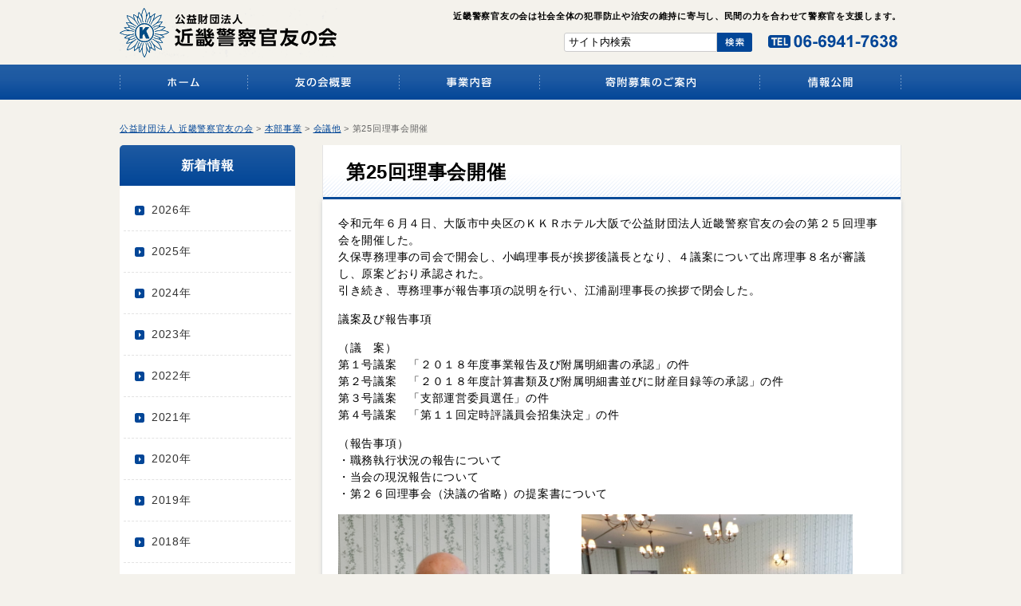

--- FILE ---
content_type: text/html; charset=UTF-8
request_url: https://www.kk-tomo.com/news/%E7%AC%AC25%E5%9B%9E%E7%90%86%E4%BA%8B%E4%BC%9A%E9%96%8B%E5%82%AC/
body_size: 9430
content:
<!DOCTYPE html>
<html lang="ja" dir="ltr">
<head>
<meta charset="utf-8">
<meta name="viewport" content="width=device-width, user-scalable=no, initial-scale=1, maximum-scale=1">
<!--[if IE]>
<meta http-equiv="X-UA-Compatible" content="IE=edge">
<![endif]-->


<link href="https://www.kk-tomo.com/wp-content/themes/kk-tomo/css/common.css" rel="stylesheet" type="text/css" media="all" />
<link href="https://www.kk-tomo.com/wp-content/themes/kk-tomo/css/style.css" rel="stylesheet" type="text/css" media="all" />

<script type="text/javascript" src="https://ajax.googleapis.com/ajax/libs/jquery/1/jquery.min.js"></script>
<script type="text/javascript" src="https://www.kk-tomo.com/wp-content/themes/kk-tomo/js/jquery.url.js"></script>
<script type="text/javascript" src="https://www.kk-tomo.com/wp-content/themes/kk-tomo/js/current.js"></script>
<script type="text/javascript" src="https://www.kk-tomo.com/wp-content/themes/kk-tomo/js/backtop.js" ></script>
<script type="text/javascript" src="https://www.kk-tomo.com/wp-content/themes/kk-tomo/js/png.js" ></script>
<script type="text/javascript" src="https://www.kk-tomo.com/wp-content/themes/kk-tomo/js/menu.js"></script>
<script type="text/javascript" src="https://www.kk-tomo.com/wp-content/themes/kk-tomo/js/rollover.js"></script>
<script type="text/javascript" src="https://www.kk-tomo.com/wp-content/themes/kk-tomo/js/jquery.hoverIntent.minified.js"></script>
<script type="text/javascript" src="https://www.kk-tomo.com/wp-content/themes/kk-tomo/js/blank.js"></script>

<!--[if lte IE 9]>
<script type="text/javascript" src="https://www.kk-tomo.com/wp-content/themes/kk-tomo/js/html5.js"></script>
<script type="text/javascript" src="https://www.kk-tomo.com/wp-content/themes/kk-tomo/js/css3-mediaqueries.js"></script>
<![endif]-->

<script type="text/javascript" src="https://www.kk-tomo.com/wp-content/themes/kk-tomo/js/tab.js"></script>
<meta name='robots' content='index, follow, max-image-preview:large, max-snippet:-1, max-video-preview:-1' />

	<!-- This site is optimized with the Yoast SEO plugin v21.0 - https://yoast.com/wordpress/plugins/seo/ -->
	<title>第25回理事会開催 | 公益財団法人 近畿警察官友の会</title>
	<link rel="canonical" href="https://www.kk-tomo.com/news/第25回理事会開催/" />
	<meta property="og:locale" content="ja_JP" />
	<meta property="og:type" content="article" />
	<meta property="og:title" content="第25回理事会開催 | 公益財団法人 近畿警察官友の会" />
	<meta property="og:description" content="令和元年６月４日、大阪市中央区のＫＫＲホテル大阪で公益財団法人近畿警察官友の会の第２５回理事会を開催した。 久保専務理事の司会で開会し、小嶋理事長が挨拶後議長となり、４議案について出席理事８名が審議し、原案どおり承認され&hellip;" />
	<meta property="og:url" content="https://www.kk-tomo.com/news/第25回理事会開催/" />
	<meta property="og:site_name" content="公益財団法人 近畿警察官友の会" />
	<meta property="article:published_time" content="2019-06-14T15:00:40+00:00" />
	<meta property="article:modified_time" content="2019-06-14T15:35:04+00:00" />
	<meta property="og:image" content="http://www.kk-tomo.com/wp-content/uploads/2019/05/2aa79ab6b692d63a782fd6ea3bb5df1d-300x288.png" />
	<meta name="author" content="kktomo" />
	<meta name="twitter:card" content="summary_large_image" />
	<meta name="twitter:label1" content="執筆者" />
	<meta name="twitter:data1" content="kktomo" />
	<script type="application/ld+json" class="yoast-schema-graph">{"@context":"https://schema.org","@graph":[{"@type":"WebPage","@id":"https://www.kk-tomo.com/news/%e7%ac%ac25%e5%9b%9e%e7%90%86%e4%ba%8b%e4%bc%9a%e9%96%8b%e5%82%ac/","url":"https://www.kk-tomo.com/news/%e7%ac%ac25%e5%9b%9e%e7%90%86%e4%ba%8b%e4%bc%9a%e9%96%8b%e5%82%ac/","name":"第25回理事会開催 | 公益財団法人 近畿警察官友の会","isPartOf":{"@id":"https://www.kk-tomo.com/#website"},"primaryImageOfPage":{"@id":"https://www.kk-tomo.com/news/%e7%ac%ac25%e5%9b%9e%e7%90%86%e4%ba%8b%e4%bc%9a%e9%96%8b%e5%82%ac/#primaryimage"},"image":{"@id":"https://www.kk-tomo.com/news/%e7%ac%ac25%e5%9b%9e%e7%90%86%e4%ba%8b%e4%bc%9a%e9%96%8b%e5%82%ac/#primaryimage"},"thumbnailUrl":"http://www.kk-tomo.com/wp-content/uploads/2019/05/2aa79ab6b692d63a782fd6ea3bb5df1d-300x288.png","datePublished":"2019-06-14T15:00:40+00:00","dateModified":"2019-06-14T15:35:04+00:00","author":{"@id":"https://www.kk-tomo.com/#/schema/person/3486c6eb0eb3130292839793f7904864"},"breadcrumb":{"@id":"https://www.kk-tomo.com/news/%e7%ac%ac25%e5%9b%9e%e7%90%86%e4%ba%8b%e4%bc%9a%e9%96%8b%e5%82%ac/#breadcrumb"},"inLanguage":"ja","potentialAction":[{"@type":"ReadAction","target":["https://www.kk-tomo.com/news/%e7%ac%ac25%e5%9b%9e%e7%90%86%e4%ba%8b%e4%bc%9a%e9%96%8b%e5%82%ac/"]}]},{"@type":"ImageObject","inLanguage":"ja","@id":"https://www.kk-tomo.com/news/%e7%ac%ac25%e5%9b%9e%e7%90%86%e4%ba%8b%e4%bc%9a%e9%96%8b%e5%82%ac/#primaryimage","url":"http://www.kk-tomo.com/wp-content/uploads/2019/05/2aa79ab6b692d63a782fd6ea3bb5df1d-300x288.png","contentUrl":"http://www.kk-tomo.com/wp-content/uploads/2019/05/2aa79ab6b692d63a782fd6ea3bb5df1d-300x288.png"},{"@type":"BreadcrumbList","@id":"https://www.kk-tomo.com/news/%e7%ac%ac25%e5%9b%9e%e7%90%86%e4%ba%8b%e4%bc%9a%e9%96%8b%e5%82%ac/#breadcrumb","itemListElement":[{"@type":"ListItem","position":1,"name":"ホーム","item":"https://www.kk-tomo.com/"},{"@type":"ListItem","position":2,"name":"第25回理事会開催"}]},{"@type":"WebSite","@id":"https://www.kk-tomo.com/#website","url":"https://www.kk-tomo.com/","name":"公益財団法人 近畿警察官友の会","description":"","potentialAction":[{"@type":"SearchAction","target":{"@type":"EntryPoint","urlTemplate":"https://www.kk-tomo.com/?s={search_term_string}"},"query-input":"required name=search_term_string"}],"inLanguage":"ja"},{"@type":"Person","@id":"https://www.kk-tomo.com/#/schema/person/3486c6eb0eb3130292839793f7904864","name":"kktomo","image":{"@type":"ImageObject","inLanguage":"ja","@id":"https://www.kk-tomo.com/#/schema/person/image/","url":"https://secure.gravatar.com/avatar/1acdb1f51d773ced1b64bb948ffb7458?s=96&d=mm&r=g","contentUrl":"https://secure.gravatar.com/avatar/1acdb1f51d773ced1b64bb948ffb7458?s=96&d=mm&r=g","caption":"kktomo"},"url":"https://www.kk-tomo.com/author/kktomo/"}]}</script>
	<!-- / Yoast SEO plugin. -->


<script type="text/javascript">
window._wpemojiSettings = {"baseUrl":"https:\/\/s.w.org\/images\/core\/emoji\/14.0.0\/72x72\/","ext":".png","svgUrl":"https:\/\/s.w.org\/images\/core\/emoji\/14.0.0\/svg\/","svgExt":".svg","source":{"concatemoji":"https:\/\/www.kk-tomo.com\/wp-includes\/js\/wp-emoji-release.min.js?ver=6.3.7"}};
/*! This file is auto-generated */
!function(i,n){var o,s,e;function c(e){try{var t={supportTests:e,timestamp:(new Date).valueOf()};sessionStorage.setItem(o,JSON.stringify(t))}catch(e){}}function p(e,t,n){e.clearRect(0,0,e.canvas.width,e.canvas.height),e.fillText(t,0,0);var t=new Uint32Array(e.getImageData(0,0,e.canvas.width,e.canvas.height).data),r=(e.clearRect(0,0,e.canvas.width,e.canvas.height),e.fillText(n,0,0),new Uint32Array(e.getImageData(0,0,e.canvas.width,e.canvas.height).data));return t.every(function(e,t){return e===r[t]})}function u(e,t,n){switch(t){case"flag":return n(e,"\ud83c\udff3\ufe0f\u200d\u26a7\ufe0f","\ud83c\udff3\ufe0f\u200b\u26a7\ufe0f")?!1:!n(e,"\ud83c\uddfa\ud83c\uddf3","\ud83c\uddfa\u200b\ud83c\uddf3")&&!n(e,"\ud83c\udff4\udb40\udc67\udb40\udc62\udb40\udc65\udb40\udc6e\udb40\udc67\udb40\udc7f","\ud83c\udff4\u200b\udb40\udc67\u200b\udb40\udc62\u200b\udb40\udc65\u200b\udb40\udc6e\u200b\udb40\udc67\u200b\udb40\udc7f");case"emoji":return!n(e,"\ud83e\udef1\ud83c\udffb\u200d\ud83e\udef2\ud83c\udfff","\ud83e\udef1\ud83c\udffb\u200b\ud83e\udef2\ud83c\udfff")}return!1}function f(e,t,n){var r="undefined"!=typeof WorkerGlobalScope&&self instanceof WorkerGlobalScope?new OffscreenCanvas(300,150):i.createElement("canvas"),a=r.getContext("2d",{willReadFrequently:!0}),o=(a.textBaseline="top",a.font="600 32px Arial",{});return e.forEach(function(e){o[e]=t(a,e,n)}),o}function t(e){var t=i.createElement("script");t.src=e,t.defer=!0,i.head.appendChild(t)}"undefined"!=typeof Promise&&(o="wpEmojiSettingsSupports",s=["flag","emoji"],n.supports={everything:!0,everythingExceptFlag:!0},e=new Promise(function(e){i.addEventListener("DOMContentLoaded",e,{once:!0})}),new Promise(function(t){var n=function(){try{var e=JSON.parse(sessionStorage.getItem(o));if("object"==typeof e&&"number"==typeof e.timestamp&&(new Date).valueOf()<e.timestamp+604800&&"object"==typeof e.supportTests)return e.supportTests}catch(e){}return null}();if(!n){if("undefined"!=typeof Worker&&"undefined"!=typeof OffscreenCanvas&&"undefined"!=typeof URL&&URL.createObjectURL&&"undefined"!=typeof Blob)try{var e="postMessage("+f.toString()+"("+[JSON.stringify(s),u.toString(),p.toString()].join(",")+"));",r=new Blob([e],{type:"text/javascript"}),a=new Worker(URL.createObjectURL(r),{name:"wpTestEmojiSupports"});return void(a.onmessage=function(e){c(n=e.data),a.terminate(),t(n)})}catch(e){}c(n=f(s,u,p))}t(n)}).then(function(e){for(var t in e)n.supports[t]=e[t],n.supports.everything=n.supports.everything&&n.supports[t],"flag"!==t&&(n.supports.everythingExceptFlag=n.supports.everythingExceptFlag&&n.supports[t]);n.supports.everythingExceptFlag=n.supports.everythingExceptFlag&&!n.supports.flag,n.DOMReady=!1,n.readyCallback=function(){n.DOMReady=!0}}).then(function(){return e}).then(function(){var e;n.supports.everything||(n.readyCallback(),(e=n.source||{}).concatemoji?t(e.concatemoji):e.wpemoji&&e.twemoji&&(t(e.twemoji),t(e.wpemoji)))}))}((window,document),window._wpemojiSettings);
</script>
<style type="text/css">
img.wp-smiley,
img.emoji {
	display: inline !important;
	border: none !important;
	box-shadow: none !important;
	height: 1em !important;
	width: 1em !important;
	margin: 0 0.07em !important;
	vertical-align: -0.1em !important;
	background: none !important;
	padding: 0 !important;
}
</style>
	<link rel='stylesheet' id='wp-block-library-css' href='https://www.kk-tomo.com/wp-includes/css/dist/block-library/style.min.css?ver=6.3.7' type='text/css' media='all' />
<style id='classic-theme-styles-inline-css' type='text/css'>
/*! This file is auto-generated */
.wp-block-button__link{color:#fff;background-color:#32373c;border-radius:9999px;box-shadow:none;text-decoration:none;padding:calc(.667em + 2px) calc(1.333em + 2px);font-size:1.125em}.wp-block-file__button{background:#32373c;color:#fff;text-decoration:none}
</style>
<style id='global-styles-inline-css' type='text/css'>
body{--wp--preset--color--black: #000000;--wp--preset--color--cyan-bluish-gray: #abb8c3;--wp--preset--color--white: #ffffff;--wp--preset--color--pale-pink: #f78da7;--wp--preset--color--vivid-red: #cf2e2e;--wp--preset--color--luminous-vivid-orange: #ff6900;--wp--preset--color--luminous-vivid-amber: #fcb900;--wp--preset--color--light-green-cyan: #7bdcb5;--wp--preset--color--vivid-green-cyan: #00d084;--wp--preset--color--pale-cyan-blue: #8ed1fc;--wp--preset--color--vivid-cyan-blue: #0693e3;--wp--preset--color--vivid-purple: #9b51e0;--wp--preset--gradient--vivid-cyan-blue-to-vivid-purple: linear-gradient(135deg,rgba(6,147,227,1) 0%,rgb(155,81,224) 100%);--wp--preset--gradient--light-green-cyan-to-vivid-green-cyan: linear-gradient(135deg,rgb(122,220,180) 0%,rgb(0,208,130) 100%);--wp--preset--gradient--luminous-vivid-amber-to-luminous-vivid-orange: linear-gradient(135deg,rgba(252,185,0,1) 0%,rgba(255,105,0,1) 100%);--wp--preset--gradient--luminous-vivid-orange-to-vivid-red: linear-gradient(135deg,rgba(255,105,0,1) 0%,rgb(207,46,46) 100%);--wp--preset--gradient--very-light-gray-to-cyan-bluish-gray: linear-gradient(135deg,rgb(238,238,238) 0%,rgb(169,184,195) 100%);--wp--preset--gradient--cool-to-warm-spectrum: linear-gradient(135deg,rgb(74,234,220) 0%,rgb(151,120,209) 20%,rgb(207,42,186) 40%,rgb(238,44,130) 60%,rgb(251,105,98) 80%,rgb(254,248,76) 100%);--wp--preset--gradient--blush-light-purple: linear-gradient(135deg,rgb(255,206,236) 0%,rgb(152,150,240) 100%);--wp--preset--gradient--blush-bordeaux: linear-gradient(135deg,rgb(254,205,165) 0%,rgb(254,45,45) 50%,rgb(107,0,62) 100%);--wp--preset--gradient--luminous-dusk: linear-gradient(135deg,rgb(255,203,112) 0%,rgb(199,81,192) 50%,rgb(65,88,208) 100%);--wp--preset--gradient--pale-ocean: linear-gradient(135deg,rgb(255,245,203) 0%,rgb(182,227,212) 50%,rgb(51,167,181) 100%);--wp--preset--gradient--electric-grass: linear-gradient(135deg,rgb(202,248,128) 0%,rgb(113,206,126) 100%);--wp--preset--gradient--midnight: linear-gradient(135deg,rgb(2,3,129) 0%,rgb(40,116,252) 100%);--wp--preset--font-size--small: 13px;--wp--preset--font-size--medium: 20px;--wp--preset--font-size--large: 36px;--wp--preset--font-size--x-large: 42px;--wp--preset--spacing--20: 0.44rem;--wp--preset--spacing--30: 0.67rem;--wp--preset--spacing--40: 1rem;--wp--preset--spacing--50: 1.5rem;--wp--preset--spacing--60: 2.25rem;--wp--preset--spacing--70: 3.38rem;--wp--preset--spacing--80: 5.06rem;--wp--preset--shadow--natural: 6px 6px 9px rgba(0, 0, 0, 0.2);--wp--preset--shadow--deep: 12px 12px 50px rgba(0, 0, 0, 0.4);--wp--preset--shadow--sharp: 6px 6px 0px rgba(0, 0, 0, 0.2);--wp--preset--shadow--outlined: 6px 6px 0px -3px rgba(255, 255, 255, 1), 6px 6px rgba(0, 0, 0, 1);--wp--preset--shadow--crisp: 6px 6px 0px rgba(0, 0, 0, 1);}:where(.is-layout-flex){gap: 0.5em;}:where(.is-layout-grid){gap: 0.5em;}body .is-layout-flow > .alignleft{float: left;margin-inline-start: 0;margin-inline-end: 2em;}body .is-layout-flow > .alignright{float: right;margin-inline-start: 2em;margin-inline-end: 0;}body .is-layout-flow > .aligncenter{margin-left: auto !important;margin-right: auto !important;}body .is-layout-constrained > .alignleft{float: left;margin-inline-start: 0;margin-inline-end: 2em;}body .is-layout-constrained > .alignright{float: right;margin-inline-start: 2em;margin-inline-end: 0;}body .is-layout-constrained > .aligncenter{margin-left: auto !important;margin-right: auto !important;}body .is-layout-constrained > :where(:not(.alignleft):not(.alignright):not(.alignfull)){max-width: var(--wp--style--global--content-size);margin-left: auto !important;margin-right: auto !important;}body .is-layout-constrained > .alignwide{max-width: var(--wp--style--global--wide-size);}body .is-layout-flex{display: flex;}body .is-layout-flex{flex-wrap: wrap;align-items: center;}body .is-layout-flex > *{margin: 0;}body .is-layout-grid{display: grid;}body .is-layout-grid > *{margin: 0;}:where(.wp-block-columns.is-layout-flex){gap: 2em;}:where(.wp-block-columns.is-layout-grid){gap: 2em;}:where(.wp-block-post-template.is-layout-flex){gap: 1.25em;}:where(.wp-block-post-template.is-layout-grid){gap: 1.25em;}.has-black-color{color: var(--wp--preset--color--black) !important;}.has-cyan-bluish-gray-color{color: var(--wp--preset--color--cyan-bluish-gray) !important;}.has-white-color{color: var(--wp--preset--color--white) !important;}.has-pale-pink-color{color: var(--wp--preset--color--pale-pink) !important;}.has-vivid-red-color{color: var(--wp--preset--color--vivid-red) !important;}.has-luminous-vivid-orange-color{color: var(--wp--preset--color--luminous-vivid-orange) !important;}.has-luminous-vivid-amber-color{color: var(--wp--preset--color--luminous-vivid-amber) !important;}.has-light-green-cyan-color{color: var(--wp--preset--color--light-green-cyan) !important;}.has-vivid-green-cyan-color{color: var(--wp--preset--color--vivid-green-cyan) !important;}.has-pale-cyan-blue-color{color: var(--wp--preset--color--pale-cyan-blue) !important;}.has-vivid-cyan-blue-color{color: var(--wp--preset--color--vivid-cyan-blue) !important;}.has-vivid-purple-color{color: var(--wp--preset--color--vivid-purple) !important;}.has-black-background-color{background-color: var(--wp--preset--color--black) !important;}.has-cyan-bluish-gray-background-color{background-color: var(--wp--preset--color--cyan-bluish-gray) !important;}.has-white-background-color{background-color: var(--wp--preset--color--white) !important;}.has-pale-pink-background-color{background-color: var(--wp--preset--color--pale-pink) !important;}.has-vivid-red-background-color{background-color: var(--wp--preset--color--vivid-red) !important;}.has-luminous-vivid-orange-background-color{background-color: var(--wp--preset--color--luminous-vivid-orange) !important;}.has-luminous-vivid-amber-background-color{background-color: var(--wp--preset--color--luminous-vivid-amber) !important;}.has-light-green-cyan-background-color{background-color: var(--wp--preset--color--light-green-cyan) !important;}.has-vivid-green-cyan-background-color{background-color: var(--wp--preset--color--vivid-green-cyan) !important;}.has-pale-cyan-blue-background-color{background-color: var(--wp--preset--color--pale-cyan-blue) !important;}.has-vivid-cyan-blue-background-color{background-color: var(--wp--preset--color--vivid-cyan-blue) !important;}.has-vivid-purple-background-color{background-color: var(--wp--preset--color--vivid-purple) !important;}.has-black-border-color{border-color: var(--wp--preset--color--black) !important;}.has-cyan-bluish-gray-border-color{border-color: var(--wp--preset--color--cyan-bluish-gray) !important;}.has-white-border-color{border-color: var(--wp--preset--color--white) !important;}.has-pale-pink-border-color{border-color: var(--wp--preset--color--pale-pink) !important;}.has-vivid-red-border-color{border-color: var(--wp--preset--color--vivid-red) !important;}.has-luminous-vivid-orange-border-color{border-color: var(--wp--preset--color--luminous-vivid-orange) !important;}.has-luminous-vivid-amber-border-color{border-color: var(--wp--preset--color--luminous-vivid-amber) !important;}.has-light-green-cyan-border-color{border-color: var(--wp--preset--color--light-green-cyan) !important;}.has-vivid-green-cyan-border-color{border-color: var(--wp--preset--color--vivid-green-cyan) !important;}.has-pale-cyan-blue-border-color{border-color: var(--wp--preset--color--pale-cyan-blue) !important;}.has-vivid-cyan-blue-border-color{border-color: var(--wp--preset--color--vivid-cyan-blue) !important;}.has-vivid-purple-border-color{border-color: var(--wp--preset--color--vivid-purple) !important;}.has-vivid-cyan-blue-to-vivid-purple-gradient-background{background: var(--wp--preset--gradient--vivid-cyan-blue-to-vivid-purple) !important;}.has-light-green-cyan-to-vivid-green-cyan-gradient-background{background: var(--wp--preset--gradient--light-green-cyan-to-vivid-green-cyan) !important;}.has-luminous-vivid-amber-to-luminous-vivid-orange-gradient-background{background: var(--wp--preset--gradient--luminous-vivid-amber-to-luminous-vivid-orange) !important;}.has-luminous-vivid-orange-to-vivid-red-gradient-background{background: var(--wp--preset--gradient--luminous-vivid-orange-to-vivid-red) !important;}.has-very-light-gray-to-cyan-bluish-gray-gradient-background{background: var(--wp--preset--gradient--very-light-gray-to-cyan-bluish-gray) !important;}.has-cool-to-warm-spectrum-gradient-background{background: var(--wp--preset--gradient--cool-to-warm-spectrum) !important;}.has-blush-light-purple-gradient-background{background: var(--wp--preset--gradient--blush-light-purple) !important;}.has-blush-bordeaux-gradient-background{background: var(--wp--preset--gradient--blush-bordeaux) !important;}.has-luminous-dusk-gradient-background{background: var(--wp--preset--gradient--luminous-dusk) !important;}.has-pale-ocean-gradient-background{background: var(--wp--preset--gradient--pale-ocean) !important;}.has-electric-grass-gradient-background{background: var(--wp--preset--gradient--electric-grass) !important;}.has-midnight-gradient-background{background: var(--wp--preset--gradient--midnight) !important;}.has-small-font-size{font-size: var(--wp--preset--font-size--small) !important;}.has-medium-font-size{font-size: var(--wp--preset--font-size--medium) !important;}.has-large-font-size{font-size: var(--wp--preset--font-size--large) !important;}.has-x-large-font-size{font-size: var(--wp--preset--font-size--x-large) !important;}
.wp-block-navigation a:where(:not(.wp-element-button)){color: inherit;}
:where(.wp-block-post-template.is-layout-flex){gap: 1.25em;}:where(.wp-block-post-template.is-layout-grid){gap: 1.25em;}
:where(.wp-block-columns.is-layout-flex){gap: 2em;}:where(.wp-block-columns.is-layout-grid){gap: 2em;}
.wp-block-pullquote{font-size: 1.5em;line-height: 1.6;}
</style>
<link rel='stylesheet' id='contact-form-7-css' href='https://www.kk-tomo.com/wp-content/plugins/contact-form-7/includes/css/styles.css?ver=5.4.1' type='text/css' media='all' />
<link rel='stylesheet' id='page-list-style-css' href='https://www.kk-tomo.com/wp-content/plugins/page-list/css/page-list.css?ver=5.6' type='text/css' media='all' />
<link rel='stylesheet' id='wp-pagenavi-css' href='https://www.kk-tomo.com/wp-content/plugins/wp-pagenavi/pagenavi-css.css?ver=2.70' type='text/css' media='all' />
<link rel='stylesheet' id='jquery.lightbox.min.css-css' href='https://www.kk-tomo.com/wp-content/plugins/wp-jquery-lightbox/styles/lightbox.min.css?ver=1.4.8.2' type='text/css' media='all' />
<script type='text/javascript' src='https://www.kk-tomo.com/wp-includes/js/jquery/jquery.min.js?ver=3.7.0' id='jquery-core-js'></script>
<script type='text/javascript' src='https://www.kk-tomo.com/wp-includes/js/jquery/jquery-migrate.min.js?ver=3.4.1' id='jquery-migrate-js'></script>
<link rel="https://api.w.org/" href="https://www.kk-tomo.com/wp-json/" /><link rel="alternate" type="application/json" href="https://www.kk-tomo.com/wp-json/wp/v2/posts/5852" /><link rel="EditURI" type="application/rsd+xml" title="RSD" href="https://www.kk-tomo.com/xmlrpc.php?rsd" />
<link rel='shortlink' href='https://www.kk-tomo.com/?p=5852' />
<link rel="alternate" type="application/json+oembed" href="https://www.kk-tomo.com/wp-json/oembed/1.0/embed?url=https%3A%2F%2Fwww.kk-tomo.com%2Fnews%2F%25e7%25ac%25ac25%25e5%259b%259e%25e7%2590%2586%25e4%25ba%258b%25e4%25bc%259a%25e9%2596%258b%25e5%2582%25ac%2F" />
<link rel="alternate" type="text/xml+oembed" href="https://www.kk-tomo.com/wp-json/oembed/1.0/embed?url=https%3A%2F%2Fwww.kk-tomo.com%2Fnews%2F%25e7%25ac%25ac25%25e5%259b%259e%25e7%2590%2586%25e4%25ba%258b%25e4%25bc%259a%25e9%2596%258b%25e5%2582%25ac%2F&#038;format=xml" />
<script>
  (function(i,s,o,g,r,a,m){i['GoogleAnalyticsObject']=r;i[r]=i[r]||function(){
  (i[r].q=i[r].q||[]).push(arguments)},i[r].l=1*new Date();a=s.createElement(o),
  m=s.getElementsByTagName(o)[0];a.async=1;a.src=g;m.parentNode.insertBefore(a,m)
  })(window,document,'script','//www.google-analytics.com/analytics.js','ga');

  ga('create', 'UA-74489836-1', 'auto');
  ga('send', 'pageview');

</script><link rel="icon" href="https://www.kk-tomo.com/wp-content/uploads/2020/04/favicon.jpg" sizes="32x32" />
<link rel="icon" href="https://www.kk-tomo.com/wp-content/uploads/2020/04/favicon.jpg" sizes="192x192" />
<link rel="apple-touch-icon" href="https://www.kk-tomo.com/wp-content/uploads/2020/04/favicon.jpg" />
<meta name="msapplication-TileImage" content="https://www.kk-tomo.com/wp-content/uploads/2020/04/favicon.jpg" />
</head>

<body>

<!-- for pcヘッダー -->
<header><div id="header-wrap" class="pc">

<div id="header" class="cf">
<div id="header-right" class="pc">
<h1>近畿警察官友の会は社会全体の犯罪防止や治安の維持に寄与し、民間の力を合わせて警察官を支援します。</h1>
<img src="https://www.kk-tomo.com/wp-content/themes/kk-tomo/images/common/header-tel.png" alt="TEL：06-6941-7638" name="header3" width="162" height="16" id="header4">
<div id="search"><form method="get" action="https://www.kk-tomo.com">
<input type="text" name="s" id="s" onblur="if (this.value == '') {this.value = 'サイト内検索';}" onfocus="if (this.value == 'サイト内検索') {this.value = '';}" value="サイト内検索" /><input type="image" src="https://www.kk-tomo.com/wp-content/themes/kk-tomo/images/common/search.png" width="44" height="24" alt="検索" title="Search" />
</form></div>

</div>
<a href="/"><img src="https://www.kk-tomo.com/wp-content/themes/kk-tomo/images/common/logo.png" alt="公共財団法人　近畿警察官友の会" name="header1" width="273" height="62" id="header1"></a></div>
</div>

  <!-- nav -->
  <nav class="pc">
    <ul>
      <li><a href="/"><img src="https://www.kk-tomo.com/wp-content/themes/kk-tomo/images/common/nav1_off.png" width="161" height="44" alt="ホーム"></a></li><li><a href="/overview/"><img src="https://www.kk-tomo.com/wp-content/themes/kk-tomo/images/common/nav2_off.png" width="190" height="44" alt="友の会概要"></a></li><li><a href="/business/"><img src="https://www.kk-tomo.com/wp-content/themes/kk-tomo/images/common/nav3_off.png" width="176" height="44" alt="事業内容"></a></li><li><a href="/guidance/"><img src="https://www.kk-tomo.com/wp-content/themes/kk-tomo/images/common/nav4_off.png" width="276" height="44" alt="会員・寄附募集のご案内"></a></li><li><a href="/information/"><img src="https://www.kk-tomo.com/wp-content/themes/kk-tomo/images/common/nav5_off.png" width="177" height="44" alt="情報公開"></a></li>
    </ul>
  </nav>
  <!-- /nav -->
</header>
<!-- /for pcヘッダー -->

<!-- for spヘッダー -->
<div class="sp">
<div id="header1"><a href="/"><img src="https://www.kk-tomo.com/wp-content/themes/kk-tomo/images/common/logo.png" alt="公共財団法人　近畿警察官友の会" width="70%"></a>
<a onClick="goog_report_conversion('tel:06-6941-7638')" href="tel:0669417638"><img src="https://www.kk-tomo.com/wp-content/themes/kk-tomo/images/common/header-tel.png" alt="TEL：06-6941-7638" name="header3" width="70%"></a></div>
<!-- menu-sp -->
<div id="menu-sp">MENU<div id="open"></div></div>
<nav id="nav-sp"> 
<ul>
<li><a href="/">ホーム</a></li>
<li><a href="/overview/">友の会概要</a></li>
<li><a href="/business/">事業内容</a></li>
<li><a href="/guidance/">会員・寄附募集のご案内</a></li>
<li><a href="/information/">情報公開</a></li>
</ul>
</nav>
<!-- /menu-sp -->
</div>
<!-- /for spヘッダー -->
<!-- ラップ -->
<div class="wrap">

<!-- breadcrumbs -->
<div class="breadcrumbs pc"><!-- Breadcrumb NavXT 7.2.0 -->
<span property="itemListElement" typeof="ListItem"><a property="item" typeof="WebPage" title="Go to 公益財団法人 近畿警察官友の会." href="https://www.kk-tomo.com" class="home" ><span property="name">公益財団法人 近畿警察官友の会</span></a><meta property="position" content="1"></span> &gt; <span property="itemListElement" typeof="ListItem"><a property="item" typeof="WebPage" title="Go to the 本部事業 category archives." href="https://www.kk-tomo.com/honbu-business/" class="taxonomy category" ><span property="name">本部事業</span></a><meta property="position" content="2"></span> &gt; <span property="itemListElement" typeof="ListItem"><a property="item" typeof="WebPage" title="Go to the 会議他 category archives." href="https://www.kk-tomo.com/honbu-business/kaigi/" class="taxonomy category" ><span property="name">会議他</span></a><meta property="position" content="3"></span> &gt; <span class="post post-post current-item">第25回理事会開催</span></div>
<!-- /breadcrumbs -->

<!-- content2 -->
<div id="content2" class="cf">

<h2>第25回理事会開催</h2>
<div id="content3" class="cf">

<p>令和元年６月４日、大阪市中央区のＫＫＲホテル大阪で公益財団法人近畿警察官友の会の第２５回理事会を開催した。<br />
久保専務理事の司会で開会し、小嶋理事長が挨拶後議長となり、４議案について出席理事８名が審議し、原案どおり承認された。<br />
引き続き、専務理事が報告事項の説明を行い、江浦副理事長の挨拶で閉会した。</p>
<p>議案及び報告事項</p>
<p>（議　案）<br />
第１号議案　「２０１８年度事業報告及び附属明細書の承認」の件<br />
第２号議案　「２０１８年度計算書類及び附属明細書並びに財産目録等の承認」の件<br />
第３号議案　「支部運営委員選任」の件<br />
第４号議案　「第１１回定時評議員会招集決定」の件</p>
<p>（報告事項）<br />
・職務執行状況の報告について<br />
・当会の現況報告について<br />
・第２６回理事会（決議の省略）の提案書について</p>
<div id="attachment_5872" style="width: 275px" class="wp-caption alignleft"><img aria-describedby="caption-attachment-5872" decoding="async" fetchpriority="high" class="wp-image-5872" src="[data-uri]" data-src="http://www.kk-tomo.com/wp-content/uploads/2019/05/2aa79ab6b692d63a782fd6ea3bb5df1d-300x288.png" alt="HP理事会1" width="265" height="255" srcset="https://www.kk-tomo.com/wp-content/uploads/2019/05/2aa79ab6b692d63a782fd6ea3bb5df1d-300x288.png 300w, https://www.kk-tomo.com/wp-content/uploads/2019/05/2aa79ab6b692d63a782fd6ea3bb5df1d-768x738.png 768w, https://www.kk-tomo.com/wp-content/uploads/2019/05/2aa79ab6b692d63a782fd6ea3bb5df1d-1024x984.png 1024w, https://www.kk-tomo.com/wp-content/uploads/2019/05/2aa79ab6b692d63a782fd6ea3bb5df1d.png 1493w" sizes="(max-width: 265px) 100vw, 265px" /><noscript><img aria-describedby="caption-attachment-5872" decoding="async" fetchpriority="high" class="wp-image-5872" src="http://www.kk-tomo.com/wp-content/uploads/2019/05/2aa79ab6b692d63a782fd6ea3bb5df1d-300x288.png" alt="HP理事会1" width="265" height="255" srcset="https://www.kk-tomo.com/wp-content/uploads/2019/05/2aa79ab6b692d63a782fd6ea3bb5df1d-300x288.png 300w, https://www.kk-tomo.com/wp-content/uploads/2019/05/2aa79ab6b692d63a782fd6ea3bb5df1d-768x738.png 768w, https://www.kk-tomo.com/wp-content/uploads/2019/05/2aa79ab6b692d63a782fd6ea3bb5df1d-1024x984.png 1024w, https://www.kk-tomo.com/wp-content/uploads/2019/05/2aa79ab6b692d63a782fd6ea3bb5df1d.png 1493w" sizes="(max-width: 265px) 100vw, 265px" /></noscript><p id="caption-attachment-5872" class="wp-caption-text">小嶋理事長</p></div>
<p><img decoding="async" class="alignleft wp-image-5873" src="[data-uri]" data-src="http://www.kk-tomo.com/wp-content/uploads/2019/05/CIMG4581-300x225.jpg" alt="CIMG4581" width="340" height="255" srcset="https://www.kk-tomo.com/wp-content/uploads/2019/05/CIMG4581-300x225.jpg 300w, https://www.kk-tomo.com/wp-content/uploads/2019/05/CIMG4581-768x576.jpg 768w, https://www.kk-tomo.com/wp-content/uploads/2019/05/CIMG4581-1024x768.jpg 1024w" sizes="(max-width: 340px) 100vw, 340px" /><noscript><img decoding="async" class="alignleft wp-image-5873" src="http://www.kk-tomo.com/wp-content/uploads/2019/05/CIMG4581-300x225.jpg" alt="CIMG4581" width="340" height="255" srcset="https://www.kk-tomo.com/wp-content/uploads/2019/05/CIMG4581-300x225.jpg 300w, https://www.kk-tomo.com/wp-content/uploads/2019/05/CIMG4581-768x576.jpg 768w, https://www.kk-tomo.com/wp-content/uploads/2019/05/CIMG4581-1024x768.jpg 1024w" sizes="(max-width: 340px) 100vw, 340px" /></noscript></p>
<p>&nbsp;</p>

</div>

<div id="pagetop" class="pc"><a href="#top" title="TOP"><img src="https://www.kk-tomo.com/wp-content/themes/kk-tomo/images/common/backtop.png" alt="TOP" width="60" height="60"></a></div>
</div>
<!-- /content2 -->

<!-- side2 -->
<div id="side2">

<h2>新着情報</h2>
<div id="side-menu">
<ul>	<li><a href='https://www.kk-tomo.com/2026/?cat=5,6,7,8,9,10,11'>2026年</a></li>
	<li><a href='https://www.kk-tomo.com/2025/?cat=5,6,7,8,9,10,11'>2025年</a></li>
	<li><a href='https://www.kk-tomo.com/2024/?cat=5,6,7,8,9,10,11'>2024年</a></li>
	<li><a href='https://www.kk-tomo.com/2023/?cat=5,6,7,8,9,10,11'>2023年</a></li>
	<li><a href='https://www.kk-tomo.com/2022/?cat=5,6,7,8,9,10,11'>2022年</a></li>
	<li><a href='https://www.kk-tomo.com/2021/?cat=5,6,7,8,9,10,11'>2021年</a></li>
	<li><a href='https://www.kk-tomo.com/2020/?cat=5,6,7,8,9,10,11'>2020年</a></li>
	<li><a href='https://www.kk-tomo.com/2019/?cat=5,6,7,8,9,10,11'>2019年</a></li>
	<li><a href='https://www.kk-tomo.com/2018/?cat=5,6,7,8,9,10,11'>2018年</a></li>
	<li><a href='https://www.kk-tomo.com/2017/?cat=5,6,7,8,9,10,11'>2017年</a></li>
	<li><a href='https://www.kk-tomo.com/2016/?cat=5,6,7,8,9,10,11'>2016年</a></li>
</ul>
</div>



<ul id="side-common">
<li><a href="/honbu-business/">本部事業</a></li>
<li><a href="/shibu-business/">支部事業</a></li>
<li><a href="/chiku-tomonokai/">地区友の会</a></li>
<li><a href="/donor/">寄附者芳名録</a></li>
<li><a href="/police-friend/">会報「けいさつの友」</a></li>
<li><a href="/letter/">お知らせ</a></li>
</ul>
</div>
<!-- /side2 -->
</div>
<!-- /ラップ -->
<!-- フッター -->
<div id="footer" class="cf">
<footer><div id="footer-wrap">
</div></footer>

<div id="footer-bottom" class="cf">
<div class="wrap">
<div id="footer-left"><img src="https://www.kk-tomo.com/wp-content/themes/kk-tomo/images/common/logo2.png" width="230" height="50" alt="" class="pc"><img src="https://www.kk-tomo.com/wp-content/themes/kk-tomo/images/sp/footer-logo2.png" width="80%" alt="" class="sp"></div>
<div id="footer-add">〒540-0012<br>
大阪市中央区谷町3丁目１番１１号 大晋第二ビル２階</div>
<div id="footer-right"><img src="https://www.kk-tomo.com/wp-content/themes/kk-tomo/images/common/footer-tel.png" width="332" height="16" alt="" class="pc"><a onClick="goog_report_conversion('tel:06-6941-7638')" href="tel:0669417638"><img src="https://www.kk-tomo.com/wp-content/themes/kk-tomo/images/sp/footer-tel.png" width="80%" alt="" class="sp"></a><br>
©2015 近畿警察官友の会 All rights reserved.</div>
</div>
</div>

</div>
<!-- /フッター -->

<div id="backtop"><a href="#top" title="TOP"><img src="https://www.kk-tomo.com/wp-content/themes/kk-tomo/images/common/backtop.png" alt="TOP" width="60" height="64"></a></div>
<script type='text/javascript' src='https://www.kk-tomo.com/wp-includes/js/dist/vendor/wp-polyfill-inert.min.js?ver=3.1.2' id='wp-polyfill-inert-js'></script>
<script type='text/javascript' src='https://www.kk-tomo.com/wp-includes/js/dist/vendor/regenerator-runtime.min.js?ver=0.13.11' id='regenerator-runtime-js'></script>
<script type='text/javascript' src='https://www.kk-tomo.com/wp-includes/js/dist/vendor/wp-polyfill.min.js?ver=3.15.0' id='wp-polyfill-js'></script>
<script type='text/javascript' id='contact-form-7-js-extra'>
/* <![CDATA[ */
var wpcf7 = {"api":{"root":"https:\/\/www.kk-tomo.com\/wp-json\/","namespace":"contact-form-7\/v1"}};
/* ]]> */
</script>
<script type='text/javascript' src='https://www.kk-tomo.com/wp-content/plugins/contact-form-7/includes/js/index.js?ver=5.4.1' id='contact-form-7-js'></script>
<script type='text/javascript' src='https://www.kk-tomo.com/wp-content/plugins/unveil-lazy-load/js/jquery.optimum-lazy-load.min.js?ver=0.3.1' id='unveil-js'></script>
<script type='text/javascript' src='https://www.kk-tomo.com/wp-content/plugins/wp-jquery-lightbox/jquery.touchwipe.min.js?ver=1.4.8.2' id='wp-jquery-lightbox-swipe-js'></script>
<script type='text/javascript' id='wp-jquery-lightbox-js-extra'>
/* <![CDATA[ */
var JQLBSettings = {"showTitle":"1","showCaption":"1","showNumbers":"1","fitToScreen":"0","resizeSpeed":"400","showDownload":"0","navbarOnTop":"0","marginSize":"0","slideshowSpeed":"4000","prevLinkTitle":"\u524d\u306e\u753b\u50cf","nextLinkTitle":"\u6b21\u306e\u753b\u50cf","closeTitle":"\u30ae\u30e3\u30e9\u30ea\u30fc\u3092\u9589\u3058\u308b","image":"\u753b\u50cf ","of":"\u306e","download":"\u30c0\u30a6\u30f3\u30ed\u30fc\u30c9","pause":"(\u30b9\u30e9\u30a4\u30c9\u30b7\u30e7\u30fc\u3092\u505c\u6b62\u3059\u308b)","play":"(\u30b9\u30e9\u30a4\u30c9\u30b7\u30e7\u30fc\u3092\u518d\u751f\u3059\u308b)"};
/* ]]> */
</script>
<script type='text/javascript' src='https://www.kk-tomo.com/wp-content/plugins/wp-jquery-lightbox/jquery.lightbox.min.js?ver=1.4.8.2' id='wp-jquery-lightbox-js'></script>
</body>
</html><!-- WP Fastest Cache file was created in 0.170 seconds, on 2026年1月21日 @ 1:53 PM -->

--- FILE ---
content_type: text/css
request_url: https://www.kk-tomo.com/wp-content/themes/kk-tomo/css/style.css
body_size: 3855
content:
@media print, screen and (min-width: 700px) {
/* PC -------------------------------------------------------------- */
#menu-sp,#nav-sp,.sp{
	display:none;
	text-indent:-9999px;
	line-height:0%;
}

/* ヘッダー -------------------------------------------------------------- */
#header{
	width:980px;
	padding-top: 10px;
	margin:0 auto;
}
#header-right{
	float:right;
	text-align:right;
	margin-bottom:10px;
	width:707px;
}
#header h1{
	font-size:11px;
	color:#000000;
	padding-bottom: 10px;
}
#header3{
	padding-right: 5px;
	float:right;
}
#header4{
	padding-right: 5px;
	padding-top: 3px;
	float:right;
}
#search{
	float:right;
	text-align:right;
	padding-right: 20px;
}
#search input[type="text"]{
	width:180px;
	height:12px;
	vertical-align:top;
	border: 1px solid #ccc;
	padding:5px;
    -webkit-border-top-left-radius: 3px;
    -webkit-border-bottom-left-radius: 3px;
    -moz-border-radius-topleft: 3px;
    -moz-border-radius-bottomright: 3px;
}
nav{
	background: url(../images/common/nav-bk.png) repeat-x;
	clear:both;
}
nav ul{
	width:980px;
	margin:0 auto;
}
nav li{
	list-style:none;
	display:inline;
	line-height:100%;
}

/* メイン画像 -------------------------------------------------------------- */
#main{
	width:100%;
	background:center top no-repeat url(../images/common/main.png);
	height: 430px;
}
#main2{
	width:100%;
	margin:145px 0 60px;
	background:center top no-repeat url(../images/common/slide1.jpg);
	-moz-background-size:cover;
	background-size:cover;
	padding-top:30%;
	clear:both;
}

/* ラップ -------------------------------------------------------------- */
.wrap{
	margin:0 auto;
	width:980px;
}

/* content -------------------------------------------------------------- */
#content{
	width:726px;
	float:left;
	margin-bottom: 30px;
	margin-top: 15px;
}
#content2{
	width:726px;
	float:right;
	margin-bottom: 30px;
}
#content3{
	padding:20px;
	background-color: #FFF;
    border-radius: 3px;        /* CSS3草案 */
    -webkit-border-radius: 3px;    /* Safari,Google Chrome用 */
    -moz-border-radius: 3px;   /* Firefox用 */
	box-shadow:rgba(113, 135, 164, 0.65098) 0px 0px 6px -2px;
	-webkit-box-shadow:rgba(113, 135, 164, 0.65098) 0px 0px 6px -2px;
	-moz-box-shadow:rgba(113, 135, 164, 0.65098) 0px 0px 6px -2px;
	clear:both;
}
#content2 h2{
	background: url(../images/common/h2-bk.png) left bottom no-repeat;
	padding:20px 30px;
	font-size:172%;
	line-height: 1.2;
}
#content2 h3{
	background: url(../images/common/h3-bk.png) left bottom no-repeat;
	padding-bottom:12px;
	padding-left:15px;
	padding-top:16px;
	margin-bottom:20px;
	margin-top: 30px;
	font-size:150%;
	clear:both;
}
#content2 h4{
	padding:0 20px 0 10px;
	border-left: #024697 solid 3px;
	margin-bottom:20px;
	margin-left: 3px;
	margin-top: 45px;
	font-size:128.6%;
	clear:both;
}

/* side -------------------------------------------------------------- */
#side{
	width:220px;
	float:right;
	margin-bottom: 30px;
	margin-top: 15px;
}
#side2{
	width:220px;
	float:left;
	margin-bottom: 30px;
}
#side-common{
	background-color:#024697;
	border-radius: 3px;   /* CSS3草案 */
    -webkit-border-radius: 3px;   /* Safari,Google Chrome用 */
    -moz-border-radius: 3px;   /* Safari,Google Chrome用 */
	color:#FFF;
	padding:5px;
}
#side-common li{
	list-style:none;
}
#side-common li a{
	display:block;
	padding:15px 0 15px 35px;
	border-bottom: solid 1px #1C59A2;
	background: url(../images/common/arrow-blue2.png) no-repeat 15px center;
	color:#FFF;
	text-decoration:none;
}
#side-common li a:hover{
	font-weight:bold;
	background-color: #165AAB;
}
#side2 h2{
	color:#FFF;
	padding:15px;
	font-size:114.3%;
	text-align: center;
	border-top-left-radius: 5px;        /* CSS3草案 */
	border-top-right-radius: 5px;        /* CSS3草案 */
	-webkit-border-top-left-radius: 5px;
	-moz-border-radius-topleft: 5px;
	-webkit-border-top-right-radius: 5px;
	-moz-border-radius-topright: 5px;

/*IE 7 AND 8 DO NOT SUPPORT BORDER RADIUS*/
filter: progid:DXImageTransform.Microsoft.gradient(startColorstr = '#1e5aa2', endColorstr = '#024697');

/*INNER ELEMENTS MUST NOT BREAK THIS ELEMENTS BOUNDARIES*/
/*Element must have a height (not auto)*/
/*All filters must be placed together*/
-ms-filter: "progid:DXImageTransform.Microsoft.gradient(startColorstr = '#1e5aa2', endColorstr = '#024697')";
/*Element must have a height (not auto)*/
/*All filters must be placed together*/
background-image: -moz-linear-gradient(top, #1e5aa2, #024697);
background-image: -ms-linear-gradient(top, #1e5aa2, #024697);
background-image: -o-linear-gradient(top, #1e5aa2, #024697);
background-image: -webkit-linear-gradient(top, #1e5aa2, #024697);
background-image: linear-gradient(top, #1e5aa2, #024697);
background-clip: padding-box;
/*Use "background-clip: padding-box" when using rounded corners to avoid the gradient bleeding through the corners*/
/*--IE9 WILL PLACE THE FILTER ON TOP OF THE ROUNDED CORNERS--*/
}
#side-menu{
	margin-bottom:20px;
	background:#FFF;
	padding:5px;
	border-radius: 5px;        /* CSS3草案 */
    -webkit-border-radius: 5px;    /* Safari,Google Chrome用 */
    -moz-border-radius: 5px;   /* Firefox用 */
}
#side-menu li{
	list-style:none;
}
#side-menu li a{
	background: url(../images/common/arrow-blue3.png) #FFF no-repeat 7% center;
	list-style:none;
	display:block;
	padding:15px 0 15px 35px;
	color:#333;
	text-decoration:none;
	border-bottom:#E3E3E3 1px dashed;
}
#side-menu li a:hover,#side-menu li a.active{
	background: url(../images/common/arrow-blue3.png) #DFE9F6 no-repeat 7% center;
	font-weight:bold;
}
#side-menu li.s a,
#side-menu .children li a{
	padding:10px 10px 10px 50px;
	background: url(../images/common/arrow-blue1.png) #FFF no-repeat 16% center;
}
#side-menu li.s a:hover,
#side-menu .children li a:hover{
	background: url(../images/common/arrow-blue1.png) #DFE9F6 no-repeat 16% center;
}
.children {
	padding-bottom: 0;
}
/* タブ -------------------------------------------------------------- */
.ulTab{
	text-align:center;
	line-height:0;
	background-color: #024697;
	padding-left: 95px;
	padding-top: 12px;
	background: url(../images/common/tab-bg.jpg) left top no-repeat;
}
.ulTab li{
	list-style:none;
	display:inline;
	line-height:0;
	padding:0 5px;
}
#jsPage0,#jsPage1,#jsPage2,#jsPage3,#jsPage4,#jsPage5,#jsPage6{
	clear:both;
	padding:10px 16px 10px 10px;
	background-color: #FFF;
	-webkit-border-bottom-left-radius: 3px;
    -webkit-border-bottom-right-radius: 3px;
    -moz-border-radius-bottomleft: 3px;
    -moz-border-radius-bottomright: 3px;
	box-shadow:rgba(113, 135, 164, 0.65098) 0px 0px 6px -2px;
	-webkit-box-shadow:rgba(113, 135, 164, 0.65098) 0px 0px 6px -2px;
	-moz-box-shadow:rgba(113, 135, 164, 0.65098) 0px 0px 6px -2px;
}
#jsPage0 dl,#jsPage1 dl,#jsPage2 dl,#jsPage3 dl,#jsPage4 dl,#jsPage5 dl,#jsPage6 dl{
	overflow-y:scroll;
	height:400px;
	padding:10px 10px 40px;
}
#jsPage0 dt,#jsPage1 dt,#jsPage2 dt,#jsPage3 dt,#jsPage4 dt,#jsPage5 dt,#jsPage6 dt,#news dt{
	background: url(../images/common/arrow-blue1.png) 10px 7px no-repeat;
	padding-left: 25px;
}
.news-list {
	float: right;
	padding: 5px 10px 0 0;
}
dl dt {
     float: left;
     width: 7em;
}
dl dt img{
	padding-left:25px;
	vertical-align:middle;
}
dl dd {
     border-bottom: 1px dashed #ccc;
     padding-left:9em;
	 padding-bottom:10px;
	 margin-bottom:10px;
}

/* バナー -------------------------------------------------------------- */
#banner-wrap{
	width:980px;
	margin:50px auto;
}
.banner1{
	width:1013px;
	overflow: hidden;
	_zoom: 1;
	margin-top:20px;
	margin-right:-43px;
}
.banner1 li{
	width:226px;
	list-style:none;
	float:left;
	margin-right:26px;
	text-align:center;
	min-height:66px;
}

/* フッター -------------------------------------------------------------- */
#footer{
	font-size:80%;
}
#footer-left {
	float: left;
	padding-right: 10px;
}
#footer-add {
	float: left;
	padding-top: 5px;
}
#footer-right {
	float: right;
	text-align: right;
}
#footer-bottom{
	color:#FFF;
	clear:both;
	background: url(../images/common/footer-bg.png) left top repeat;
	padding:15px 0px;
}
#backtop img{
	display: none;
}
#pagetop {
	text-align: right;
	padding: 10px 0;
}

/* セカンド -------------------------------------------------------------- */
ol li{
	list-style-position: outside;
	margin-left: 30px;
	margin-bottom:10px;
	list-style-type: decimal;
}
ol.iroha li {
	list-style-type: katakana-iroha;
}
.breadcrumbs{
	padding:5px 0px 10px;
    font-size: 78.6%;
	color: #666666;
}
.breadcrumbs div{
	width:980px;
	margin:0 auto;
}
.day {
	text-align: right;
	padding-bottom: 10px;
}
.cat-list li {
	border-bottom: #CCC dashed 1px;
	padding-bottom: 10px;
	margin-bottom: 10px;
	background: url(../images/common/arrow-blue1.png) 10px 7px no-repeat;
	padding-left: 25px;
}

}
@media screen and (max-width: 699px) {
/* スマホ -------------------------------------------------------------- */
.pc{
	display:none;
	text-indent:-9999px;
	line-height:0%;
}
img, object, embed {
	max-width: 100%;
	height: auto;
}
img {
	-ms-interpolation-mode: bicubic;
}

/* スマホナビ -------------------------------------------------------------- */
#menu-sp{
	padding:20px 10px;
	margin:10px 0px 0px 0px;
	display:block;
	text-align:right;
	text-align:center;
	background-color:#003A7B;
	color:#FFF;
	font-size:160%;
	font-weight:bold;
	position:relative;
}
#menu-sp #open{
	background:url(../images/common/menu_open.png) right center no-repeat;
	height:30px;
	width:30px;
	position:absolute;
	right:4%;
	top:14px;
}
#menu-sp.active #open{
	background:url(../images/common/menu_close.png) right center no-repeat;
}
#menu-sp img{
	height:auto;
}
#menu-sp:hover,#menu-sp:active{
	cursor:pointer;
}
#nav-sp{
	display:block;
	clear: both;
	position:absolute;
	display: none;
	z-index:10000;
	width:100%;
    }
#nav-sp a{
	text-decoration:none;
	display:block;
	font-size: 110%;
	position: relative;
	padding: 15px 25px 15px 10px;
	border-bottom: 1px solid #FFF;
	background-color:#ABD0FE;
	color:#222;
	font-size: 110%;
	font-weight: bold;
	text-decoration: none;
}
#nav-sp a:after{
	display: block;
	content: "";
	position: absolute;
	top: 50%;
	right: 4%;
	width: 6px;
	height: 6px;
	margin: -4px 0 0 0;
	border-top: solid 2px #FFF;
	border-right: solid 2px #FFF;
	-webkit-transform: rotate(135deg);
    transform: rotate(135deg);
}
#nav-sp li.active a{
	background-color:#243555;
	color:#FFF;
}
#nav-sp li.active a:after{
	-webkit-transform: rotate(315deg);
    transform: rotate(315deg);
}
#nav-sp li ul.sub li{
	display:none;
	background-color:#D8E0EF;
}
#nav-sp li ul.sub li a{
	background-color:#D8E0EF;
	color:#222;
}
#nav-sp li ul.sub li a:after{
	-webkit-transform: rotate(45deg);
    transform: rotate(45deg);
	border-top: solid 2px #222;
	border-right: solid 2px #222;
}

/* メイン画像 -------------------------------------------------------------- */
#main-sp{
	width:100%;
	background:center top no-repeat url(../images/sp/main.jpg);
	-moz-background-size:cover;
	background-size:cover;
	padding-top:52.5%;
	clear:both;
}

/* ヘッダー -------------------------------------------------------------- */
#header-wrap{
	border-top:solid 4px #004AA0;
}
#header h1{
	font-size:11px;
	color:#999999;
	text-align:center;
}
#header{
	width:96%;
	margin:0 auto;
}
#header1{
	padding-top: 10px;
	text-align: center;
}
#nav{
	clear:both;
}
#nav li{
	list-style:none;
	display:inline;
}
#nav li img{
	vertical-align:bottom;
}

/* ラップ -------------------------------------------------------------- */
.wrap{
	margin:0 auto;
	width:96%;
}

/* タブ -------------------------------------------------------------- */
.ulTab{
	text-align:center;
	line-height:0;
	padding-bottom: 10px;
	padding-top: 50px;
	background: url(../images/common/tab-bg.jpg) left top no-repeat;
	background-color: #024697;
}
.ulTab li{
	list-style:none;
	display:inline;
	line-height:0;
	padding-right: 4px;
	line-height: 2;
}
#jsPage0,#jsPage1,#jsPage2,#jsPage3,#jsPage4,#jsPage5,#jsPage6{
	clear:both;
	padding:10px 16px 10px 10px;
	background-color: #FFF;
	-webkit-border-bottom-left-radius: 3px;
    -webkit-border-bottom-right-radius: 3px;
    -moz-border-radius-bottomleft: 3px;
    -moz-border-radius-bottomright: 3px;
	box-shadow:rgba(113, 135, 164, 0.65098) 0px 0px 6px -2px;
	-webkit-box-shadow:rgba(113, 135, 164, 0.65098) 0px 0px 6px -2px;
	-moz-box-shadow:rgba(113, 135, 164, 0.65098) 0px 0px 6px -2px;
}
#jsPage0 dl,#jsPage1 dl,#jsPage2 dl,#jsPage3 dl,#jsPage4 dl,#jsPage5 dl,#jsPage6 dl{
	overflow-y:scroll;
	height:400px;
	padding:10px 10px 40px;
}
#jsPage0 dt,#jsPage1 dt,#jsPage2 dt,#jsPage3 dt,#jsPage4 dt,#jsPage5 dt,#jsPage6 dt,#news dt{
	background: url(../images/common/arrow-blue1.png) 10px 7px no-repeat;
	padding-left: 25px;
}
.news-list {
	float: right;
	padding: 8px 16px 14px 0;
}
dl dt img{
	padding-left:25px;
	vertical-align:middle;
}
dl dd {
    border-bottom: 1px dashed #ccc;
	padding-bottom:10px;
	padding-left: 23px;
	margin-bottom:10px;
}

/* バナー -------------------------------------------------------------- */
.banner1{
	width:96%;
	margin:0 auto;
	overflow: hidden;
	_zoom: 1;
	text-align:center;
}
.banner1 li{
	width:46%;
	list-style:none;
	text-align:center;
	margin-top:20px;
	padding: 30px 2%;
	float: left;
	font-size: 150%;
	font-weight: bold;

	/* border-radius */
	border-radius:3px;
	-webkit-border-radius:3px;
	-moz-border-radius:3px;

	/* box-shadow */
	box-shadow:rgba(113, 135, 164, 0.0588235) 0px 0px 6px 3px;
	-webkit-box-shadow:rgba(113, 135, 164, 0.0588235) 0px 0px 6px 3px;
	-moz-box-shadow:rgba(113, 135, 164, 0.0588235) 0px 0px 6px 3px;
}
.banner1 li.small{
	padding: 10px 2%;
}
.banner1 a{
	text-decoration: none;
}
.banner1 li img{
	margin-top:10px;
}
#banner-wrap h2{
	border-left:8px solid #004AA0;
	padding:5px 0 5px 20px;
	margin-top:50px;
	font-size:140%;
	font-weight:bold;
	line-height:120%;
	margin:50px 2% 0 2%;
	display:block;
}

/* content -------------------------------------------------------------- */
#content{
	margin-bottom: 15px;
}
#content2{
	width:100%;
	margin-bottom: 15px;
	margin-top: 20px;
}
#content3{
	padding:20px;
	background-color: #FFF;
    border-radius: 3px;        /* CSS3草案 */
    -webkit-border-radius: 3px;    /* Safari,Google Chrome用 */
    -moz-border-radius: 3px;   /* Firefox用 */
	box-shadow:rgba(113, 135, 164, 0.65098) 0px 0px 6px -2px;
	-webkit-box-shadow:rgba(113, 135, 164, 0.65098) 0px 0px 6px -2px;
	-moz-box-shadow:rgba(113, 135, 164, 0.65098) 0px 0px 6px -2px;
	clear:both;
}
#content2 h2{
	background: url(../images/common/h2-bk.png) left bottom no-repeat;
	padding:20px 30px 10px;
	font-size:172%;
	line-height: 1.2;
}
#content2 h3{
	background: url(../images/common/h3-bk.png) left bottom no-repeat;
	padding-bottom:12px;
	padding-left:15px;
	padding-top:16px;
	margin-bottom:20px;
	font-size:150%;
	clear:both;
}
#content2 h4{
	padding:0 20px 0 10px;
	border-left: #024697 solid 3px;
	margin-bottom:20px;
	margin-left: 3px;
	font-size:128.6%;
	clear:both;
}

/* side -------------------------------------------------------------- */
#side{
	width:100%;
	margin-bottom: 30px;
	margin-top: 15px;
}
#side2{
	width:100%;
	margin-bottom: 30px;
}
#side-common{
	background-color:#024697;
    -webkit-border-radius: 3px;
    -moz-border-radius: 3px;
	color:#FFF;
	padding:5px;
}
#side-common li{
	list-style:none;
}
#side-common li a{
	display:block;
	padding:15px 35px;
	border-bottom: solid 1px #1C59A2;
	background: url(../images/common/arrow-blue2.png) no-repeat 15px center;
	color:#FFF;
}
#side-common li a:hover{
	font-weight:bold;
	background-color: #165AAB;
}
#side2 h2{
	background: linear-gradient(#1E5AA2, #024697);
	color:#FFF;
	padding:15px;
	font-size:114.3%;
	text-align: center;
	-webkit-border-top-left-radius: 5px;
	-moz-border-radius-topleft: 5px;
	-webkit-border-top-right-radius: 5px;
	-moz-border-radius-topright: 5px;
}
#side-menu{
	margin-bottom:15px;
	background:#FFF;
	padding:5px;
	border-radius: 5px;        /* CSS3草案 */
    -webkit-border-radius: 5px;    /* Safari,Google Chrome用 */
    -moz-border-radius: 5px;   /* Firefox用 */
}
#side-menu li{
	list-style:none;
}
#side-menu li a{
	background: url(../images/common/arrow-blue3.png) #FFFFFF no-repeat 4% center;
	display:block;
	padding:15px 0 15px 35px;
	color:#333;
	text-decoration:none;
	border-bottom:#E3E3E3 1px dashed;
}
#side-menu li a:hover,#side-menu li a.active{
	background: url(../images/common/arrow-blue3.png) #DFE9F6 no-repeat 4% center;
	font-weight:bold;
}
#side-menu li.s a,
#side-menu .children li a{
	padding:10px 10px 10px 50px;
	background: url(../images/common/arrow-blue1.png) #FFF no-repeat 10% center;
}
#side-menu li.s a:hover,
#side-menu .children li a:hover{
	background: url(../images/common/arrow-blue1.png) #DFE9F6 no-repeat 10% center;
}
.children {
	padding-bottom: 0;
}

/* フッター -------------------------------------------------------------- */
#footer{
	font-size:90%;
	background:url(../images/common/footer-bk1.png) repeat top left;
}
.footer-add{
	margin-bottom:30px;
}
#footer-bottom{
	color:#FFF;
	clear:both;
	background: url(../images/common/footer-bg.png) left top repeat;
	padding:15px 0px;
	text-align:center;
}
#footer-bottom img{
	margin:0 10px;
}
#backtop{
	position: fixed;
	right: 10px;
	bottom: 10px;
}
#backtop img{
	width:30px;
}

/* セカンド -------------------------------------------------------------- */
ol li{
	list-style-position: outside;
	margin-left: 30px;
	margin-bottom:10px;
	list-style-type: decimal;
}
ol.iroha li {
	list-style-type: katakana-iroha;
}
.cat-list li {
	border-bottom: #CCC dashed 1px;
	padding-bottom: 10px;
	margin-bottom: 10px;
	background: url(../images/common/arrow-blue1.png) 10px 7px no-repeat;
	padding-left: 25px;
}
.breadcrumbs{
	background-color:#E7E7E7;
	padding:10px 0px;
}
.breadcrumbs div{
	width:96%;
	margin:0 auto;
}
.day {
	text-align: right;
	padding-bottom: 10px;
}

/* テーブル -------------------------------------------------------------- */
table{
width:100%;
table-layout: fixed;
word-break: break-word;
}
table td,table th{
word-break: break-word;
font-size:70%;
line-height:110%;
letter-spacing:0px;
}

/* Images -------------------------------------------------------------- */
.alignleft,
img.alignleft {
	float:none;
	margin-left: auto;
	margin-right: auto;
	text-align: center;
	display: block;
	margin-bottom: 15px;
}
.alignright,
img.alignright {
	float:none;
	margin-left: auto;
	margin-right: auto;
	text-align: center;
	display: block;
	margin-bottom: 15px;
}
.aligncenter,
img.aligncenter {
	margin-left: auto;
	margin-right: auto;
	text-align: center;
	display: block;
	margin-bottom: 15px;
}

/* フォーム -------------------------------------------------------------- */
input[type="text"]{
	width:50%;
}
textarea,input[type="email"],input[type="file"]{
	width:50%;
}
input[type="submit"],input[type="button"]{
	width:50%;
}

}


--- FILE ---
content_type: application/javascript
request_url: https://www.kk-tomo.com/wp-content/themes/kk-tomo/js/current.js
body_size: 526
content:
$(function(){
   		var url = $.url();
        $dire = url.segment(3);　//どこの階層で判定？
		//alert($dire);

if(!$dire) {
                $dire = 'index.html';
        }
        $('nav li img').each(function () {
                var $key  = $(this).parent('a').attr('id');
                var onMenu = $(this).attr('src').replace('_off.', '_in.');
                var ofMenu = $(this).attr('src').replace('_in.', '_off.');
				
				//top
				if($dire == 'index.html'){$('a#home img').attr('src', 'images/common/nav1_in.png');}
				//下層
                if (($key == $dire) || ($key == '')) {
                        $(this).attr('src', onMenu);
                } else {
                        $(this).attr('src', ofMenu);
                }
        });
});

$(function(){
   $('#side ul li a').each(function(){
      // リンク先のURLを取得
      var url = $(this).attr('href');
      // 現在表示されているページのURLを取得し、リンク先のURLと照合
      if(location.href.match(url)) {
         // マッチすれば、「class="active"」を付加
         $(this).addClass('active');
         // マッチしなければ、「class="active"」を削除
      } else {
         $(this).removeClass('active');
      }
   });
});


--- FILE ---
content_type: application/javascript
request_url: https://www.kk-tomo.com/wp-content/themes/kk-tomo/js/blank.js
body_size: 443
content:
// PDF別窓
$('a[href$=".pdf"]').each(function(){
    $(this).removeAttr('onclick');
});
$(document).on('mouseover', 'a[href$=".pdf"]',
    function(eo) {
        $(eo.target).removeAttr('onclick');
    }
);
$(document).on('click', 'a[href$=".pdf"]',
    function(eo) {
        window.open(eo.target.href, '_blank');
        return false;
    }
);W

//外部リンク別窓
$(document).on("click",
    "a[href^=http]:not([target]):not([href*='" + location.hostname + "'])",
    function(event) { $(event.currentTarget).attr("target", "_blank") }
);